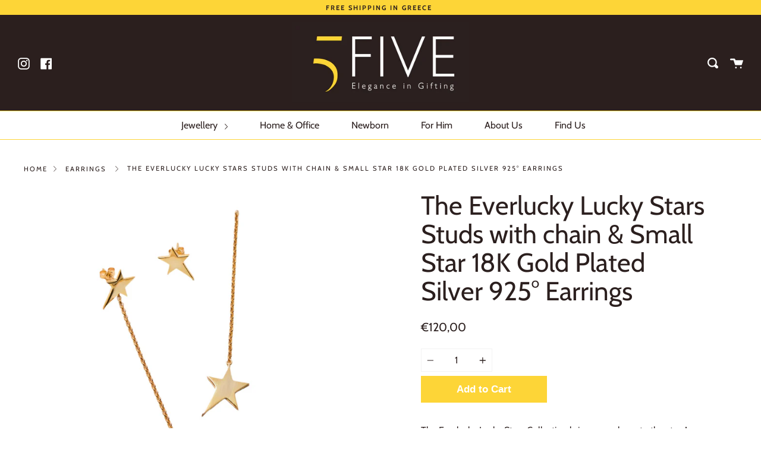

--- FILE ---
content_type: text/html; charset=utf-8
request_url: https://www.5five.gr/products/the-essential-festive-star-studs-with-chain-small-star-18k-gold-plated-silver-925-earring
body_size: 17604
content:
<!doctype html>
<html class="no-js no-touch supports-no-cookies" lang="en">
<head>
<!-- Google tag (gtag.js) -->
<script async src="https://www.googletagmanager.com/gtag/js?id=G-G90ZWF9TR3"></script>
<script>
  window.dataLayer = window.dataLayer || [];
  function gtag(){dataLayer.push(arguments);}
  gtag('js', new Date());

  gtag('config', 'G-G90ZWF9TR3');
</script>
  <meta name="google-site-verification" content="jQjuZjDG1Wtm_UWKYZzNNxLU3M9uAdPKcGrQG9wJk1I" />
  <meta charset="UTF-8">
  <meta http-equiv="X-UA-Compatible" content="IE=edge,chrome=1">
  <meta name="viewport" content="width=device-width, initial-scale=1.0">
  <meta name="theme-color" content="#2b1f1e">
  <link rel="canonical" href="https://www.5five.gr/products/the-essential-festive-star-studs-with-chain-small-star-18k-gold-plated-silver-925-earring">

  
    <link rel="shortcut icon" href="//www.5five.gr/cdn/shop/files/FAVICON_f1932691-aa5e-4d18-875d-327066e0800e_32x32.png?v=1615319837" type="image/png" />
  

  
  <title>
    The Everlucky Lucky Stars Studs with chain &amp; Small Star 18K Gold Plate
    
    
    
      &ndash; 5FIVE
    
  </title>

  
    <meta name="description" content="The Everlucky Lucky Stars Collection brings you closer to the stars!    The impressive star design is characterized by clean, elegant lines and will bring you a timeless sense of charm &amp;amp; charisma Product Code: JWESM22Y003 18K yellow gold plated silver 925° Drop length: 6cm Removable mini studs">
  

  <!-- /snippets/social-meta.liquid --><meta property="og:site_name" content="5FIVE">
<meta property="og:url" content="https://www.5five.gr/products/the-essential-festive-star-studs-with-chain-small-star-18k-gold-plated-silver-925-earring">
<meta property="og:title" content="The Everlucky Lucky Stars Studs with chain & Small Star 18K Gold Plated Silver 925° Earrings">
<meta property="og:type" content="product">
<meta property="og:description" content="The Everlucky Lucky Stars Collection brings you closer to the stars!    The impressive star design is characterized by clean, elegant lines and will bring you a timeless sense of charm &amp;amp; charisma Product Code: JWESM22Y003 18K yellow gold plated silver 925° Drop length: 6cm Removable mini studs"><meta property="og:price:amount" content="120,00">
  <meta property="og:price:currency" content="EUR">
      <meta property="og:image" content="http://www.5five.gr/cdn/shop/files/5five0066.jpg?v=1733826709">
      <meta property="og:image:secure_url" content="https://www.5five.gr/cdn/shop/files/5five0066.jpg?v=1733826709">
      <meta property="og:image:height" content="1920">
      <meta property="og:image:width" content="1920">
      <meta property="og:image" content="http://www.5five.gr/cdn/shop/files/5five0045.jpg?v=1734526669">
      <meta property="og:image:secure_url" content="https://www.5five.gr/cdn/shop/files/5five0045.jpg?v=1734526669">
      <meta property="og:image:height" content="1920">
      <meta property="og:image:width" content="1920">


<meta name="twitter:site" content="@">
<meta name="twitter:card" content="summary_large_image">
<meta name="twitter:title" content="The Everlucky Lucky Stars Studs with chain & Small Star 18K Gold Plated Silver 925° Earrings">
<meta name="twitter:description" content="The Everlucky Lucky Stars Collection brings you closer to the stars!    The impressive star design is characterized by clean, elegant lines and will bring you a timeless sense of charm &amp;amp; charisma Product Code: JWESM22Y003 18K yellow gold plated silver 925° Drop length: 6cm Removable mini studs">


  <link href="//www.5five.gr/cdn/shop/t/5/assets/theme.scss.css?v=48299014476599533151764516292" rel="stylesheet" type="text/css" media="all" />

  <script>
    document.documentElement.className = document.documentElement.className.replace('no-js', 'js');

    window.theme = {
      routes: {
        assets: "//www.5five.gr/cdn/shop/t/5/assets/",
        root: '/',
        cart_add_url: '/cart/add',
        product_recommendations_url: '/recommendations/products',
        search_url: '/search'
      },
      strings: {
        addToCart: "Add to Cart",
        soldOut: "Coming Soon",
        preOrder: "Pre-order",
        unavailable: "Unavailable",
        unitPrice: "Unit price",
        unitPriceSeparator: "per"
      },
      moneyFormat: "€{{amount_with_comma_separator}}",
      info: {
        name: 'broadcast'
      },
      version: '1.7.2'
    };
  </script>

  

  <script src="//www.5five.gr/cdn/shop/t/5/assets/theme.js?v=174006254672608874601606495491" defer="defer"></script>

  <script>window.performance && window.performance.mark && window.performance.mark('shopify.content_for_header.start');</script><meta name="google-site-verification" content="jQjuZjDG1Wtm_UWKYZzNNxLU3M9uAdPKcGrQG9wJk1I">
<meta name="facebook-domain-verification" content="vmdyjtf9qrx2hctdd3y6rqrr7drihb">
<meta name="facebook-domain-verification" content="f9n9te1djrdn77todwlikqk5i5fqli">
<meta id="shopify-digital-wallet" name="shopify-digital-wallet" content="/13416857671/digital_wallets/dialog">
<link rel="alternate" hreflang="x-default" href="https://www.5five.gr/products/the-essential-festive-star-studs-with-chain-small-star-18k-gold-plated-silver-925-earring">
<link rel="alternate" hreflang="en" href="https://www.5five.gr/products/the-essential-festive-star-studs-with-chain-small-star-18k-gold-plated-silver-925-earring">
<link rel="alternate" hreflang="el" href="https://www.5five.gr/el/products/the-essential-festive-star-studs-with-chain-small-star-18k-gold-plated-silver-925-earring">
<link rel="alternate" type="application/json+oembed" href="https://www.5five.gr/products/the-essential-festive-star-studs-with-chain-small-star-18k-gold-plated-silver-925-earring.oembed">
<script async="async" src="/checkouts/internal/preloads.js?locale=en-GR"></script>
<script id="shopify-features" type="application/json">{"accessToken":"928efee21e325c7651fadd08df2ffd98","betas":["rich-media-storefront-analytics"],"domain":"www.5five.gr","predictiveSearch":true,"shopId":13416857671,"locale":"en"}</script>
<script>var Shopify = Shopify || {};
Shopify.shop = "5fivegr.myshopify.com";
Shopify.locale = "en";
Shopify.currency = {"active":"EUR","rate":"1.0"};
Shopify.country = "GR";
Shopify.theme = {"name":"Broadcast - 5FIVE Dec 2020","id":115884228759,"schema_name":"Broadcast","schema_version":"1.7.2","theme_store_id":868,"role":"main"};
Shopify.theme.handle = "null";
Shopify.theme.style = {"id":null,"handle":null};
Shopify.cdnHost = "www.5five.gr/cdn";
Shopify.routes = Shopify.routes || {};
Shopify.routes.root = "/";</script>
<script type="module">!function(o){(o.Shopify=o.Shopify||{}).modules=!0}(window);</script>
<script>!function(o){function n(){var o=[];function n(){o.push(Array.prototype.slice.apply(arguments))}return n.q=o,n}var t=o.Shopify=o.Shopify||{};t.loadFeatures=n(),t.autoloadFeatures=n()}(window);</script>
<script id="shop-js-analytics" type="application/json">{"pageType":"product"}</script>
<script defer="defer" async type="module" src="//www.5five.gr/cdn/shopifycloud/shop-js/modules/v2/client.init-shop-cart-sync_BdyHc3Nr.en.esm.js"></script>
<script defer="defer" async type="module" src="//www.5five.gr/cdn/shopifycloud/shop-js/modules/v2/chunk.common_Daul8nwZ.esm.js"></script>
<script type="module">
  await import("//www.5five.gr/cdn/shopifycloud/shop-js/modules/v2/client.init-shop-cart-sync_BdyHc3Nr.en.esm.js");
await import("//www.5five.gr/cdn/shopifycloud/shop-js/modules/v2/chunk.common_Daul8nwZ.esm.js");

  window.Shopify.SignInWithShop?.initShopCartSync?.({"fedCMEnabled":true,"windoidEnabled":true});

</script>
<script>(function() {
  var isLoaded = false;
  function asyncLoad() {
    if (isLoaded) return;
    isLoaded = true;
    var urls = ["https:\/\/easygdpr.b-cdn.net\/v\/1553540745\/gdpr.min.js?shop=5fivegr.myshopify.com","https:\/\/chimpstatic.com\/mcjs-connected\/js\/users\/16fd9c92416b89df4a0cf9d7c\/80fc04332df3b0cd148fa34bf.js?shop=5fivegr.myshopify.com"];
    for (var i = 0; i < urls.length; i++) {
      var s = document.createElement('script');
      s.type = 'text/javascript';
      s.async = true;
      s.src = urls[i];
      var x = document.getElementsByTagName('script')[0];
      x.parentNode.insertBefore(s, x);
    }
  };
  if(window.attachEvent) {
    window.attachEvent('onload', asyncLoad);
  } else {
    window.addEventListener('load', asyncLoad, false);
  }
})();</script>
<script id="__st">var __st={"a":13416857671,"offset":7200,"reqid":"ba3e8ca8-68c9-4a12-af21-48e420cb52d4-1768984684","pageurl":"www.5five.gr\/products\/the-essential-festive-star-studs-with-chain-small-star-18k-gold-plated-silver-925-earring","u":"cc745825e749","p":"product","rtyp":"product","rid":7213392724119};</script>
<script>window.ShopifyPaypalV4VisibilityTracking = true;</script>
<script id="captcha-bootstrap">!function(){'use strict';const t='contact',e='account',n='new_comment',o=[[t,t],['blogs',n],['comments',n],[t,'customer']],c=[[e,'customer_login'],[e,'guest_login'],[e,'recover_customer_password'],[e,'create_customer']],r=t=>t.map((([t,e])=>`form[action*='/${t}']:not([data-nocaptcha='true']) input[name='form_type'][value='${e}']`)).join(','),a=t=>()=>t?[...document.querySelectorAll(t)].map((t=>t.form)):[];function s(){const t=[...o],e=r(t);return a(e)}const i='password',u='form_key',d=['recaptcha-v3-token','g-recaptcha-response','h-captcha-response',i],f=()=>{try{return window.sessionStorage}catch{return}},m='__shopify_v',_=t=>t.elements[u];function p(t,e,n=!1){try{const o=window.sessionStorage,c=JSON.parse(o.getItem(e)),{data:r}=function(t){const{data:e,action:n}=t;return t[m]||n?{data:e,action:n}:{data:t,action:n}}(c);for(const[e,n]of Object.entries(r))t.elements[e]&&(t.elements[e].value=n);n&&o.removeItem(e)}catch(o){console.error('form repopulation failed',{error:o})}}const l='form_type',E='cptcha';function T(t){t.dataset[E]=!0}const w=window,h=w.document,L='Shopify',v='ce_forms',y='captcha';let A=!1;((t,e)=>{const n=(g='f06e6c50-85a8-45c8-87d0-21a2b65856fe',I='https://cdn.shopify.com/shopifycloud/storefront-forms-hcaptcha/ce_storefront_forms_captcha_hcaptcha.v1.5.2.iife.js',D={infoText:'Protected by hCaptcha',privacyText:'Privacy',termsText:'Terms'},(t,e,n)=>{const o=w[L][v],c=o.bindForm;if(c)return c(t,g,e,D).then(n);var r;o.q.push([[t,g,e,D],n]),r=I,A||(h.body.append(Object.assign(h.createElement('script'),{id:'captcha-provider',async:!0,src:r})),A=!0)});var g,I,D;w[L]=w[L]||{},w[L][v]=w[L][v]||{},w[L][v].q=[],w[L][y]=w[L][y]||{},w[L][y].protect=function(t,e){n(t,void 0,e),T(t)},Object.freeze(w[L][y]),function(t,e,n,w,h,L){const[v,y,A,g]=function(t,e,n){const i=e?o:[],u=t?c:[],d=[...i,...u],f=r(d),m=r(i),_=r(d.filter((([t,e])=>n.includes(e))));return[a(f),a(m),a(_),s()]}(w,h,L),I=t=>{const e=t.target;return e instanceof HTMLFormElement?e:e&&e.form},D=t=>v().includes(t);t.addEventListener('submit',(t=>{const e=I(t);if(!e)return;const n=D(e)&&!e.dataset.hcaptchaBound&&!e.dataset.recaptchaBound,o=_(e),c=g().includes(e)&&(!o||!o.value);(n||c)&&t.preventDefault(),c&&!n&&(function(t){try{if(!f())return;!function(t){const e=f();if(!e)return;const n=_(t);if(!n)return;const o=n.value;o&&e.removeItem(o)}(t);const e=Array.from(Array(32),(()=>Math.random().toString(36)[2])).join('');!function(t,e){_(t)||t.append(Object.assign(document.createElement('input'),{type:'hidden',name:u})),t.elements[u].value=e}(t,e),function(t,e){const n=f();if(!n)return;const o=[...t.querySelectorAll(`input[type='${i}']`)].map((({name:t})=>t)),c=[...d,...o],r={};for(const[a,s]of new FormData(t).entries())c.includes(a)||(r[a]=s);n.setItem(e,JSON.stringify({[m]:1,action:t.action,data:r}))}(t,e)}catch(e){console.error('failed to persist form',e)}}(e),e.submit())}));const S=(t,e)=>{t&&!t.dataset[E]&&(n(t,e.some((e=>e===t))),T(t))};for(const o of['focusin','change'])t.addEventListener(o,(t=>{const e=I(t);D(e)&&S(e,y())}));const B=e.get('form_key'),M=e.get(l),P=B&&M;t.addEventListener('DOMContentLoaded',(()=>{const t=y();if(P)for(const e of t)e.elements[l].value===M&&p(e,B);[...new Set([...A(),...v().filter((t=>'true'===t.dataset.shopifyCaptcha))])].forEach((e=>S(e,t)))}))}(h,new URLSearchParams(w.location.search),n,t,e,['guest_login'])})(!0,!0)}();</script>
<script integrity="sha256-4kQ18oKyAcykRKYeNunJcIwy7WH5gtpwJnB7kiuLZ1E=" data-source-attribution="shopify.loadfeatures" defer="defer" src="//www.5five.gr/cdn/shopifycloud/storefront/assets/storefront/load_feature-a0a9edcb.js" crossorigin="anonymous"></script>
<script data-source-attribution="shopify.dynamic_checkout.dynamic.init">var Shopify=Shopify||{};Shopify.PaymentButton=Shopify.PaymentButton||{isStorefrontPortableWallets:!0,init:function(){window.Shopify.PaymentButton.init=function(){};var t=document.createElement("script");t.src="https://www.5five.gr/cdn/shopifycloud/portable-wallets/latest/portable-wallets.en.js",t.type="module",document.head.appendChild(t)}};
</script>
<script data-source-attribution="shopify.dynamic_checkout.buyer_consent">
  function portableWalletsHideBuyerConsent(e){var t=document.getElementById("shopify-buyer-consent"),n=document.getElementById("shopify-subscription-policy-button");t&&n&&(t.classList.add("hidden"),t.setAttribute("aria-hidden","true"),n.removeEventListener("click",e))}function portableWalletsShowBuyerConsent(e){var t=document.getElementById("shopify-buyer-consent"),n=document.getElementById("shopify-subscription-policy-button");t&&n&&(t.classList.remove("hidden"),t.removeAttribute("aria-hidden"),n.addEventListener("click",e))}window.Shopify?.PaymentButton&&(window.Shopify.PaymentButton.hideBuyerConsent=portableWalletsHideBuyerConsent,window.Shopify.PaymentButton.showBuyerConsent=portableWalletsShowBuyerConsent);
</script>
<script data-source-attribution="shopify.dynamic_checkout.cart.bootstrap">document.addEventListener("DOMContentLoaded",(function(){function t(){return document.querySelector("shopify-accelerated-checkout-cart, shopify-accelerated-checkout")}if(t())Shopify.PaymentButton.init();else{new MutationObserver((function(e,n){t()&&(Shopify.PaymentButton.init(),n.disconnect())})).observe(document.body,{childList:!0,subtree:!0})}}));
</script>

<script>window.performance && window.performance.mark && window.performance.mark('shopify.content_for_header.end');</script>

  

  

  

  

  
    <script type="text/javascript">
      try {
        window.EasyGdprSettings = "{\"cookie_banner\":true,\"cookie_banner_cookiename\":\"\",\"cookie_banner_settings\":{\"size\":\"large\",\"dismiss_button_text\":\"I accept\",\"multilang\":{\"GR\":{\"dismiss_button_text\":\"Αποδέχομαι\",\"message\":\"Η 5FIVE χρησιμοποιεί cookies για να βελτιώσει την εμπειρία του χρήστη.\"},\"GB\":{\"message\":\"5FIVE uses cookies to ensure you get the best experience on our website.\",\"dismiss_button_text\":\"I accept\"}},\"banner_text_color\":{\"opacity\":1,\"hexcode\":\"#ffffff\"},\"button_text_color\":{\"opacity\":1,\"hexcode\":\"#2c1f1f\"},\"show_cookie_icon\":false,\"langmodes\":{\"message\":\"#multilang\",\"policy_link_text\":\"#auto\",\"dismiss_button_text\":\"#multilang\"},\"language_detection\":\"country\",\"font_family\":\"#auto\",\"pp_url\":\"https:\/\/www.5five.gr\/pages\/cookies\",\"button_color\":{\"hexcode\":\"#fdd637\",\"opacity\":1},\"position\":\"bottom\",\"restrict_eu\":true,\"banner_color\":{\"opacity\":1,\"hexcode\":\"#2c1f1f\"}},\"current_theme\":\"other\",\"custom_button_position\":\"\",\"eg_display\":[\"login\",\"account\"],\"enabled\":true,\"texts\":{}}";
      } catch (error) {}
    </script>
  



<link href="https://monorail-edge.shopifysvc.com" rel="dns-prefetch">
<script>(function(){if ("sendBeacon" in navigator && "performance" in window) {try {var session_token_from_headers = performance.getEntriesByType('navigation')[0].serverTiming.find(x => x.name == '_s').description;} catch {var session_token_from_headers = undefined;}var session_cookie_matches = document.cookie.match(/_shopify_s=([^;]*)/);var session_token_from_cookie = session_cookie_matches && session_cookie_matches.length === 2 ? session_cookie_matches[1] : "";var session_token = session_token_from_headers || session_token_from_cookie || "";function handle_abandonment_event(e) {var entries = performance.getEntries().filter(function(entry) {return /monorail-edge.shopifysvc.com/.test(entry.name);});if (!window.abandonment_tracked && entries.length === 0) {window.abandonment_tracked = true;var currentMs = Date.now();var navigation_start = performance.timing.navigationStart;var payload = {shop_id: 13416857671,url: window.location.href,navigation_start,duration: currentMs - navigation_start,session_token,page_type: "product"};window.navigator.sendBeacon("https://monorail-edge.shopifysvc.com/v1/produce", JSON.stringify({schema_id: "online_store_buyer_site_abandonment/1.1",payload: payload,metadata: {event_created_at_ms: currentMs,event_sent_at_ms: currentMs}}));}}window.addEventListener('pagehide', handle_abandonment_event);}}());</script>
<script id="web-pixels-manager-setup">(function e(e,d,r,n,o){if(void 0===o&&(o={}),!Boolean(null===(a=null===(i=window.Shopify)||void 0===i?void 0:i.analytics)||void 0===a?void 0:a.replayQueue)){var i,a;window.Shopify=window.Shopify||{};var t=window.Shopify;t.analytics=t.analytics||{};var s=t.analytics;s.replayQueue=[],s.publish=function(e,d,r){return s.replayQueue.push([e,d,r]),!0};try{self.performance.mark("wpm:start")}catch(e){}var l=function(){var e={modern:/Edge?\/(1{2}[4-9]|1[2-9]\d|[2-9]\d{2}|\d{4,})\.\d+(\.\d+|)|Firefox\/(1{2}[4-9]|1[2-9]\d|[2-9]\d{2}|\d{4,})\.\d+(\.\d+|)|Chrom(ium|e)\/(9{2}|\d{3,})\.\d+(\.\d+|)|(Maci|X1{2}).+ Version\/(15\.\d+|(1[6-9]|[2-9]\d|\d{3,})\.\d+)([,.]\d+|)( \(\w+\)|)( Mobile\/\w+|) Safari\/|Chrome.+OPR\/(9{2}|\d{3,})\.\d+\.\d+|(CPU[ +]OS|iPhone[ +]OS|CPU[ +]iPhone|CPU IPhone OS|CPU iPad OS)[ +]+(15[._]\d+|(1[6-9]|[2-9]\d|\d{3,})[._]\d+)([._]\d+|)|Android:?[ /-](13[3-9]|1[4-9]\d|[2-9]\d{2}|\d{4,})(\.\d+|)(\.\d+|)|Android.+Firefox\/(13[5-9]|1[4-9]\d|[2-9]\d{2}|\d{4,})\.\d+(\.\d+|)|Android.+Chrom(ium|e)\/(13[3-9]|1[4-9]\d|[2-9]\d{2}|\d{4,})\.\d+(\.\d+|)|SamsungBrowser\/([2-9]\d|\d{3,})\.\d+/,legacy:/Edge?\/(1[6-9]|[2-9]\d|\d{3,})\.\d+(\.\d+|)|Firefox\/(5[4-9]|[6-9]\d|\d{3,})\.\d+(\.\d+|)|Chrom(ium|e)\/(5[1-9]|[6-9]\d|\d{3,})\.\d+(\.\d+|)([\d.]+$|.*Safari\/(?![\d.]+ Edge\/[\d.]+$))|(Maci|X1{2}).+ Version\/(10\.\d+|(1[1-9]|[2-9]\d|\d{3,})\.\d+)([,.]\d+|)( \(\w+\)|)( Mobile\/\w+|) Safari\/|Chrome.+OPR\/(3[89]|[4-9]\d|\d{3,})\.\d+\.\d+|(CPU[ +]OS|iPhone[ +]OS|CPU[ +]iPhone|CPU IPhone OS|CPU iPad OS)[ +]+(10[._]\d+|(1[1-9]|[2-9]\d|\d{3,})[._]\d+)([._]\d+|)|Android:?[ /-](13[3-9]|1[4-9]\d|[2-9]\d{2}|\d{4,})(\.\d+|)(\.\d+|)|Mobile Safari.+OPR\/([89]\d|\d{3,})\.\d+\.\d+|Android.+Firefox\/(13[5-9]|1[4-9]\d|[2-9]\d{2}|\d{4,})\.\d+(\.\d+|)|Android.+Chrom(ium|e)\/(13[3-9]|1[4-9]\d|[2-9]\d{2}|\d{4,})\.\d+(\.\d+|)|Android.+(UC? ?Browser|UCWEB|U3)[ /]?(15\.([5-9]|\d{2,})|(1[6-9]|[2-9]\d|\d{3,})\.\d+)\.\d+|SamsungBrowser\/(5\.\d+|([6-9]|\d{2,})\.\d+)|Android.+MQ{2}Browser\/(14(\.(9|\d{2,})|)|(1[5-9]|[2-9]\d|\d{3,})(\.\d+|))(\.\d+|)|K[Aa][Ii]OS\/(3\.\d+|([4-9]|\d{2,})\.\d+)(\.\d+|)/},d=e.modern,r=e.legacy,n=navigator.userAgent;return n.match(d)?"modern":n.match(r)?"legacy":"unknown"}(),u="modern"===l?"modern":"legacy",c=(null!=n?n:{modern:"",legacy:""})[u],f=function(e){return[e.baseUrl,"/wpm","/b",e.hashVersion,"modern"===e.buildTarget?"m":"l",".js"].join("")}({baseUrl:d,hashVersion:r,buildTarget:u}),m=function(e){var d=e.version,r=e.bundleTarget,n=e.surface,o=e.pageUrl,i=e.monorailEndpoint;return{emit:function(e){var a=e.status,t=e.errorMsg,s=(new Date).getTime(),l=JSON.stringify({metadata:{event_sent_at_ms:s},events:[{schema_id:"web_pixels_manager_load/3.1",payload:{version:d,bundle_target:r,page_url:o,status:a,surface:n,error_msg:t},metadata:{event_created_at_ms:s}}]});if(!i)return console&&console.warn&&console.warn("[Web Pixels Manager] No Monorail endpoint provided, skipping logging."),!1;try{return self.navigator.sendBeacon.bind(self.navigator)(i,l)}catch(e){}var u=new XMLHttpRequest;try{return u.open("POST",i,!0),u.setRequestHeader("Content-Type","text/plain"),u.send(l),!0}catch(e){return console&&console.warn&&console.warn("[Web Pixels Manager] Got an unhandled error while logging to Monorail."),!1}}}}({version:r,bundleTarget:l,surface:e.surface,pageUrl:self.location.href,monorailEndpoint:e.monorailEndpoint});try{o.browserTarget=l,function(e){var d=e.src,r=e.async,n=void 0===r||r,o=e.onload,i=e.onerror,a=e.sri,t=e.scriptDataAttributes,s=void 0===t?{}:t,l=document.createElement("script"),u=document.querySelector("head"),c=document.querySelector("body");if(l.async=n,l.src=d,a&&(l.integrity=a,l.crossOrigin="anonymous"),s)for(var f in s)if(Object.prototype.hasOwnProperty.call(s,f))try{l.dataset[f]=s[f]}catch(e){}if(o&&l.addEventListener("load",o),i&&l.addEventListener("error",i),u)u.appendChild(l);else{if(!c)throw new Error("Did not find a head or body element to append the script");c.appendChild(l)}}({src:f,async:!0,onload:function(){if(!function(){var e,d;return Boolean(null===(d=null===(e=window.Shopify)||void 0===e?void 0:e.analytics)||void 0===d?void 0:d.initialized)}()){var d=window.webPixelsManager.init(e)||void 0;if(d){var r=window.Shopify.analytics;r.replayQueue.forEach((function(e){var r=e[0],n=e[1],o=e[2];d.publishCustomEvent(r,n,o)})),r.replayQueue=[],r.publish=d.publishCustomEvent,r.visitor=d.visitor,r.initialized=!0}}},onerror:function(){return m.emit({status:"failed",errorMsg:"".concat(f," has failed to load")})},sri:function(e){var d=/^sha384-[A-Za-z0-9+/=]+$/;return"string"==typeof e&&d.test(e)}(c)?c:"",scriptDataAttributes:o}),m.emit({status:"loading"})}catch(e){m.emit({status:"failed",errorMsg:(null==e?void 0:e.message)||"Unknown error"})}}})({shopId: 13416857671,storefrontBaseUrl: "https://www.5five.gr",extensionsBaseUrl: "https://extensions.shopifycdn.com/cdn/shopifycloud/web-pixels-manager",monorailEndpoint: "https://monorail-edge.shopifysvc.com/unstable/produce_batch",surface: "storefront-renderer",enabledBetaFlags: ["2dca8a86"],webPixelsConfigList: [{"id":"940048727","configuration":"{\"config\":\"{\\\"pixel_id\\\":\\\"G-G90ZWF9TR3\\\",\\\"target_country\\\":\\\"GR\\\",\\\"gtag_events\\\":[{\\\"type\\\":\\\"begin_checkout\\\",\\\"action_label\\\":\\\"G-G90ZWF9TR3\\\"},{\\\"type\\\":\\\"search\\\",\\\"action_label\\\":\\\"G-G90ZWF9TR3\\\"},{\\\"type\\\":\\\"view_item\\\",\\\"action_label\\\":[\\\"G-G90ZWF9TR3\\\",\\\"MC-E49MFQLVNH\\\"]},{\\\"type\\\":\\\"purchase\\\",\\\"action_label\\\":[\\\"G-G90ZWF9TR3\\\",\\\"MC-E49MFQLVNH\\\"]},{\\\"type\\\":\\\"page_view\\\",\\\"action_label\\\":[\\\"G-G90ZWF9TR3\\\",\\\"MC-E49MFQLVNH\\\"]},{\\\"type\\\":\\\"add_payment_info\\\",\\\"action_label\\\":\\\"G-G90ZWF9TR3\\\"},{\\\"type\\\":\\\"add_to_cart\\\",\\\"action_label\\\":\\\"G-G90ZWF9TR3\\\"}],\\\"enable_monitoring_mode\\\":false}\"}","eventPayloadVersion":"v1","runtimeContext":"OPEN","scriptVersion":"b2a88bafab3e21179ed38636efcd8a93","type":"APP","apiClientId":1780363,"privacyPurposes":[],"dataSharingAdjustments":{"protectedCustomerApprovalScopes":["read_customer_address","read_customer_email","read_customer_name","read_customer_personal_data","read_customer_phone"]}},{"id":"280002903","configuration":"{\"pixel_id\":\"343144486932998\",\"pixel_type\":\"facebook_pixel\",\"metaapp_system_user_token\":\"-\"}","eventPayloadVersion":"v1","runtimeContext":"OPEN","scriptVersion":"ca16bc87fe92b6042fbaa3acc2fbdaa6","type":"APP","apiClientId":2329312,"privacyPurposes":["ANALYTICS","MARKETING","SALE_OF_DATA"],"dataSharingAdjustments":{"protectedCustomerApprovalScopes":["read_customer_address","read_customer_email","read_customer_name","read_customer_personal_data","read_customer_phone"]}},{"id":"171049303","eventPayloadVersion":"v1","runtimeContext":"LAX","scriptVersion":"1","type":"CUSTOM","privacyPurposes":["ANALYTICS"],"name":"Google Analytics tag (migrated)"},{"id":"shopify-app-pixel","configuration":"{}","eventPayloadVersion":"v1","runtimeContext":"STRICT","scriptVersion":"0450","apiClientId":"shopify-pixel","type":"APP","privacyPurposes":["ANALYTICS","MARKETING"]},{"id":"shopify-custom-pixel","eventPayloadVersion":"v1","runtimeContext":"LAX","scriptVersion":"0450","apiClientId":"shopify-pixel","type":"CUSTOM","privacyPurposes":["ANALYTICS","MARKETING"]}],isMerchantRequest: false,initData: {"shop":{"name":"5FIVE","paymentSettings":{"currencyCode":"EUR"},"myshopifyDomain":"5fivegr.myshopify.com","countryCode":"GR","storefrontUrl":"https:\/\/www.5five.gr"},"customer":null,"cart":null,"checkout":null,"productVariants":[{"price":{"amount":120.0,"currencyCode":"EUR"},"product":{"title":"The Everlucky Lucky Stars Studs with chain \u0026 Small Star 18K Gold Plated Silver 925° Earrings","vendor":"5FIVE","id":"7213392724119","untranslatedTitle":"The Everlucky Lucky Stars Studs with chain \u0026 Small Star 18K Gold Plated Silver 925° Earrings","url":"\/products\/the-essential-festive-star-studs-with-chain-small-star-18k-gold-plated-silver-925-earring","type":"EARRINGS"},"id":"41179287126167","image":{"src":"\/\/www.5five.gr\/cdn\/shop\/files\/5five0066.jpg?v=1733826709"},"sku":"JWESM22Y003","title":"Default Title","untranslatedTitle":"Default Title"}],"purchasingCompany":null},},"https://www.5five.gr/cdn","fcfee988w5aeb613cpc8e4bc33m6693e112",{"modern":"","legacy":""},{"shopId":"13416857671","storefrontBaseUrl":"https:\/\/www.5five.gr","extensionBaseUrl":"https:\/\/extensions.shopifycdn.com\/cdn\/shopifycloud\/web-pixels-manager","surface":"storefront-renderer","enabledBetaFlags":"[\"2dca8a86\"]","isMerchantRequest":"false","hashVersion":"fcfee988w5aeb613cpc8e4bc33m6693e112","publish":"custom","events":"[[\"page_viewed\",{}],[\"product_viewed\",{\"productVariant\":{\"price\":{\"amount\":120.0,\"currencyCode\":\"EUR\"},\"product\":{\"title\":\"The Everlucky Lucky Stars Studs with chain \u0026 Small Star 18K Gold Plated Silver 925° Earrings\",\"vendor\":\"5FIVE\",\"id\":\"7213392724119\",\"untranslatedTitle\":\"The Everlucky Lucky Stars Studs with chain \u0026 Small Star 18K Gold Plated Silver 925° Earrings\",\"url\":\"\/products\/the-essential-festive-star-studs-with-chain-small-star-18k-gold-plated-silver-925-earring\",\"type\":\"EARRINGS\"},\"id\":\"41179287126167\",\"image\":{\"src\":\"\/\/www.5five.gr\/cdn\/shop\/files\/5five0066.jpg?v=1733826709\"},\"sku\":\"JWESM22Y003\",\"title\":\"Default Title\",\"untranslatedTitle\":\"Default Title\"}}]]"});</script><script>
  window.ShopifyAnalytics = window.ShopifyAnalytics || {};
  window.ShopifyAnalytics.meta = window.ShopifyAnalytics.meta || {};
  window.ShopifyAnalytics.meta.currency = 'EUR';
  var meta = {"product":{"id":7213392724119,"gid":"gid:\/\/shopify\/Product\/7213392724119","vendor":"5FIVE","type":"EARRINGS","handle":"the-essential-festive-star-studs-with-chain-small-star-18k-gold-plated-silver-925-earring","variants":[{"id":41179287126167,"price":12000,"name":"The Everlucky Lucky Stars Studs with chain \u0026 Small Star 18K Gold Plated Silver 925° Earrings","public_title":null,"sku":"JWESM22Y003"}],"remote":false},"page":{"pageType":"product","resourceType":"product","resourceId":7213392724119,"requestId":"ba3e8ca8-68c9-4a12-af21-48e420cb52d4-1768984684"}};
  for (var attr in meta) {
    window.ShopifyAnalytics.meta[attr] = meta[attr];
  }
</script>
<script class="analytics">
  (function () {
    var customDocumentWrite = function(content) {
      var jquery = null;

      if (window.jQuery) {
        jquery = window.jQuery;
      } else if (window.Checkout && window.Checkout.$) {
        jquery = window.Checkout.$;
      }

      if (jquery) {
        jquery('body').append(content);
      }
    };

    var hasLoggedConversion = function(token) {
      if (token) {
        return document.cookie.indexOf('loggedConversion=' + token) !== -1;
      }
      return false;
    }

    var setCookieIfConversion = function(token) {
      if (token) {
        var twoMonthsFromNow = new Date(Date.now());
        twoMonthsFromNow.setMonth(twoMonthsFromNow.getMonth() + 2);

        document.cookie = 'loggedConversion=' + token + '; expires=' + twoMonthsFromNow;
      }
    }

    var trekkie = window.ShopifyAnalytics.lib = window.trekkie = window.trekkie || [];
    if (trekkie.integrations) {
      return;
    }
    trekkie.methods = [
      'identify',
      'page',
      'ready',
      'track',
      'trackForm',
      'trackLink'
    ];
    trekkie.factory = function(method) {
      return function() {
        var args = Array.prototype.slice.call(arguments);
        args.unshift(method);
        trekkie.push(args);
        return trekkie;
      };
    };
    for (var i = 0; i < trekkie.methods.length; i++) {
      var key = trekkie.methods[i];
      trekkie[key] = trekkie.factory(key);
    }
    trekkie.load = function(config) {
      trekkie.config = config || {};
      trekkie.config.initialDocumentCookie = document.cookie;
      var first = document.getElementsByTagName('script')[0];
      var script = document.createElement('script');
      script.type = 'text/javascript';
      script.onerror = function(e) {
        var scriptFallback = document.createElement('script');
        scriptFallback.type = 'text/javascript';
        scriptFallback.onerror = function(error) {
                var Monorail = {
      produce: function produce(monorailDomain, schemaId, payload) {
        var currentMs = new Date().getTime();
        var event = {
          schema_id: schemaId,
          payload: payload,
          metadata: {
            event_created_at_ms: currentMs,
            event_sent_at_ms: currentMs
          }
        };
        return Monorail.sendRequest("https://" + monorailDomain + "/v1/produce", JSON.stringify(event));
      },
      sendRequest: function sendRequest(endpointUrl, payload) {
        // Try the sendBeacon API
        if (window && window.navigator && typeof window.navigator.sendBeacon === 'function' && typeof window.Blob === 'function' && !Monorail.isIos12()) {
          var blobData = new window.Blob([payload], {
            type: 'text/plain'
          });

          if (window.navigator.sendBeacon(endpointUrl, blobData)) {
            return true;
          } // sendBeacon was not successful

        } // XHR beacon

        var xhr = new XMLHttpRequest();

        try {
          xhr.open('POST', endpointUrl);
          xhr.setRequestHeader('Content-Type', 'text/plain');
          xhr.send(payload);
        } catch (e) {
          console.log(e);
        }

        return false;
      },
      isIos12: function isIos12() {
        return window.navigator.userAgent.lastIndexOf('iPhone; CPU iPhone OS 12_') !== -1 || window.navigator.userAgent.lastIndexOf('iPad; CPU OS 12_') !== -1;
      }
    };
    Monorail.produce('monorail-edge.shopifysvc.com',
      'trekkie_storefront_load_errors/1.1',
      {shop_id: 13416857671,
      theme_id: 115884228759,
      app_name: "storefront",
      context_url: window.location.href,
      source_url: "//www.5five.gr/cdn/s/trekkie.storefront.cd680fe47e6c39ca5d5df5f0a32d569bc48c0f27.min.js"});

        };
        scriptFallback.async = true;
        scriptFallback.src = '//www.5five.gr/cdn/s/trekkie.storefront.cd680fe47e6c39ca5d5df5f0a32d569bc48c0f27.min.js';
        first.parentNode.insertBefore(scriptFallback, first);
      };
      script.async = true;
      script.src = '//www.5five.gr/cdn/s/trekkie.storefront.cd680fe47e6c39ca5d5df5f0a32d569bc48c0f27.min.js';
      first.parentNode.insertBefore(script, first);
    };
    trekkie.load(
      {"Trekkie":{"appName":"storefront","development":false,"defaultAttributes":{"shopId":13416857671,"isMerchantRequest":null,"themeId":115884228759,"themeCityHash":"1698860815921714009","contentLanguage":"en","currency":"EUR","eventMetadataId":"1b888b47-5a28-48d9-9e8b-183fda55c7f4"},"isServerSideCookieWritingEnabled":true,"monorailRegion":"shop_domain","enabledBetaFlags":["65f19447"]},"Session Attribution":{},"S2S":{"facebookCapiEnabled":true,"source":"trekkie-storefront-renderer","apiClientId":580111}}
    );

    var loaded = false;
    trekkie.ready(function() {
      if (loaded) return;
      loaded = true;

      window.ShopifyAnalytics.lib = window.trekkie;

      var originalDocumentWrite = document.write;
      document.write = customDocumentWrite;
      try { window.ShopifyAnalytics.merchantGoogleAnalytics.call(this); } catch(error) {};
      document.write = originalDocumentWrite;

      window.ShopifyAnalytics.lib.page(null,{"pageType":"product","resourceType":"product","resourceId":7213392724119,"requestId":"ba3e8ca8-68c9-4a12-af21-48e420cb52d4-1768984684","shopifyEmitted":true});

      var match = window.location.pathname.match(/checkouts\/(.+)\/(thank_you|post_purchase)/)
      var token = match? match[1]: undefined;
      if (!hasLoggedConversion(token)) {
        setCookieIfConversion(token);
        window.ShopifyAnalytics.lib.track("Viewed Product",{"currency":"EUR","variantId":41179287126167,"productId":7213392724119,"productGid":"gid:\/\/shopify\/Product\/7213392724119","name":"The Everlucky Lucky Stars Studs with chain \u0026 Small Star 18K Gold Plated Silver 925° Earrings","price":"120.00","sku":"JWESM22Y003","brand":"5FIVE","variant":null,"category":"EARRINGS","nonInteraction":true,"remote":false},undefined,undefined,{"shopifyEmitted":true});
      window.ShopifyAnalytics.lib.track("monorail:\/\/trekkie_storefront_viewed_product\/1.1",{"currency":"EUR","variantId":41179287126167,"productId":7213392724119,"productGid":"gid:\/\/shopify\/Product\/7213392724119","name":"The Everlucky Lucky Stars Studs with chain \u0026 Small Star 18K Gold Plated Silver 925° Earrings","price":"120.00","sku":"JWESM22Y003","brand":"5FIVE","variant":null,"category":"EARRINGS","nonInteraction":true,"remote":false,"referer":"https:\/\/www.5five.gr\/products\/the-essential-festive-star-studs-with-chain-small-star-18k-gold-plated-silver-925-earring"});
      }
    });


        var eventsListenerScript = document.createElement('script');
        eventsListenerScript.async = true;
        eventsListenerScript.src = "//www.5five.gr/cdn/shopifycloud/storefront/assets/shop_events_listener-3da45d37.js";
        document.getElementsByTagName('head')[0].appendChild(eventsListenerScript);

})();</script>
  <script>
  if (!window.ga || (window.ga && typeof window.ga !== 'function')) {
    window.ga = function ga() {
      (window.ga.q = window.ga.q || []).push(arguments);
      if (window.Shopify && window.Shopify.analytics && typeof window.Shopify.analytics.publish === 'function') {
        window.Shopify.analytics.publish("ga_stub_called", {}, {sendTo: "google_osp_migration"});
      }
      console.error("Shopify's Google Analytics stub called with:", Array.from(arguments), "\nSee https://help.shopify.com/manual/promoting-marketing/pixels/pixel-migration#google for more information.");
    };
    if (window.Shopify && window.Shopify.analytics && typeof window.Shopify.analytics.publish === 'function') {
      window.Shopify.analytics.publish("ga_stub_initialized", {}, {sendTo: "google_osp_migration"});
    }
  }
</script>
<script
  defer
  src="https://www.5five.gr/cdn/shopifycloud/perf-kit/shopify-perf-kit-3.0.4.min.js"
  data-application="storefront-renderer"
  data-shop-id="13416857671"
  data-render-region="gcp-us-east1"
  data-page-type="product"
  data-theme-instance-id="115884228759"
  data-theme-name="Broadcast"
  data-theme-version="1.7.2"
  data-monorail-region="shop_domain"
  data-resource-timing-sampling-rate="10"
  data-shs="true"
  data-shs-beacon="true"
  data-shs-export-with-fetch="true"
  data-shs-logs-sample-rate="1"
  data-shs-beacon-endpoint="https://www.5five.gr/api/collect"
></script>
</head>
<body id="the-everlucky-lucky-stars-studs-with-chain-amp-small-star-18k-gold-plate" class="template-product" data-promo="true" data-animations="true">

  <a class="in-page-link visually-hidden skip-link" href="#MainContent">Skip to content</a>

  <div class="container" data-site-container>
    <div id="shopify-section-header" class="shopify-section"><!-- /sections/header.liquid --><header class="site-header header--normal header__wrapper" id="header" data-section-id="header" data-section-type="header" data-overlay="false">
  
    <style>
      #logo a img { width: 300px; }
    </style>
  

  <!-- PROMO -->
  
      <style>
      .promo {
        background-color: #fdd537;
      }
      .promo strong, .promo span {
        color: #2b1f1e;
      }
    </style>
    <aside class="promo">
      

      
        <strong>free shipping in greece</strong>
      

      

      

      
    </aside>
  

  <div class="header__content">
    <div class="wrap"><!-- /partials/search.liquid -->

<div class="search">
  <form class="search__form" method="get" action="/search">
    <input type="text" name="q"
      value=""
      placeholder="Search our store"
      aria-label="Search our store"
      class="search-query"
      tabindex="-1">
    <input type="hidden" name="type" value="product">
    <a href="#" class="remove-search" tabindex="-1">
      <span class="visually-hidden">close</span>
    </a>
  </form>

  <div class="search__results">
    <div class="search__results-scroller">
      <div class="search__results-container">
        <div class="search-outer"></div>
        <div class="search__results-list product-grid product-grid--results"></div>
        <div class="loader loader--search">
          <div class="loader-indeterminate"></div>
        </div>
      </div>
    </div>
  </div>
</div><!-- SEARCH, CURRENCY, ACCOUNT, CART -->
      <div class="header-content">
        
          <nav class="header__social">
            <!-- /partials/social.liquid -->


	<ul class="clearfix social__links">
	<li><a href="https://www.instagram.com/5five.gr/" title="5FIVE on Instagram" rel="noopener" target="_blank"><svg aria-hidden="true" focusable="false" role="presentation" class="icon icon-instagram" viewBox="0 0 512 512"><path d="M256 49.5c67.3 0 75.2.3 101.8 1.5 24.6 1.1 37.9 5.2 46.8 8.7 11.8 4.6 20.2 10 29 18.8s14.3 17.2 18.8 29c3.4 8.9 7.6 22.2 8.7 46.8 1.2 26.6 1.5 34.5 1.5 101.8s-.3 75.2-1.5 101.8c-1.1 24.6-5.2 37.9-8.7 46.8-4.6 11.8-10 20.2-18.8 29s-17.2 14.3-29 18.8c-8.9 3.4-22.2 7.6-46.8 8.7-26.6 1.2-34.5 1.5-101.8 1.5s-75.2-.3-101.8-1.5c-24.6-1.1-37.9-5.2-46.8-8.7-11.8-4.6-20.2-10-29-18.8s-14.3-17.2-18.8-29c-3.4-8.9-7.6-22.2-8.7-46.8-1.2-26.6-1.5-34.5-1.5-101.8s.3-75.2 1.5-101.8c1.1-24.6 5.2-37.9 8.7-46.8 4.6-11.8 10-20.2 18.8-29s17.2-14.3 29-18.8c8.9-3.4 22.2-7.6 46.8-8.7 26.6-1.3 34.5-1.5 101.8-1.5m0-45.4c-68.4 0-77 .3-103.9 1.5C125.3 6.8 107 11.1 91 17.3c-16.6 6.4-30.6 15.1-44.6 29.1-14 14-22.6 28.1-29.1 44.6-6.2 16-10.5 34.3-11.7 61.2C4.4 179 4.1 187.6 4.1 256s.3 77 1.5 103.9c1.2 26.8 5.5 45.1 11.7 61.2 6.4 16.6 15.1 30.6 29.1 44.6 14 14 28.1 22.6 44.6 29.1 16 6.2 34.3 10.5 61.2 11.7 26.9 1.2 35.4 1.5 103.9 1.5s77-.3 103.9-1.5c26.8-1.2 45.1-5.5 61.2-11.7 16.6-6.4 30.6-15.1 44.6-29.1 14-14 22.6-28.1 29.1-44.6 6.2-16 10.5-34.3 11.7-61.2 1.2-26.9 1.5-35.4 1.5-103.9s-.3-77-1.5-103.9c-1.2-26.8-5.5-45.1-11.7-61.2-6.4-16.6-15.1-30.6-29.1-44.6-14-14-28.1-22.6-44.6-29.1-16-6.2-34.3-10.5-61.2-11.7-27-1.1-35.6-1.4-104-1.4z"/><path d="M256 126.6c-71.4 0-129.4 57.9-129.4 129.4s58 129.4 129.4 129.4 129.4-58 129.4-129.4-58-129.4-129.4-129.4zm0 213.4c-46.4 0-84-37.6-84-84s37.6-84 84-84 84 37.6 84 84-37.6 84-84 84z"/><circle cx="390.5" cy="121.5" r="30.2"/></svg><span class="visually-hidden">Instagram</span></a></li>
	
	<li><a href="https://www.facebook.com/5five.gr/" title="5FIVE on Facebook" rel="noopener" target="_blank"><svg aria-hidden="true" focusable="false" role="presentation" class="icon icon-facebook" viewBox="0 0 20 20"><path fill="#444" d="M18.05.811q.439 0 .744.305t.305.744v16.637q0 .439-.305.744t-.744.305h-4.732v-7.221h2.415l.342-2.854h-2.757v-1.83q0-.659.293-1t1.073-.342h1.488V3.762q-.976-.098-2.171-.098-1.634 0-2.635.964t-1 2.72V9.47H7.951v2.854h2.415v7.221H1.413q-.439 0-.744-.305t-.305-.744V1.859q0-.439.305-.744T1.413.81H18.05z"/></svg><span class="visually-hidden">Facebook</span></a></li>
	
	
	
	
	
	</ul>


          </nav>
        

        <!-- LOGO -->
        <h1 class="logo__wrapper" id="logo" data-aos="fade-down" data-aos-duration="1000" data-aos-delay="300">
          <a href="/">
            
<img class="lazyload logo logo--default"
                src="//www.5five.gr/cdn/shop/files/5FIVE_Elegance_in_Gifting_Finale_Logo_400x.png?v=1615319835"
                data-src="//www.5five.gr/cdn/shop/files/5FIVE_Elegance_in_Gifting_Finale_Logo_{width}x.png?v=1615319835"
                data-widths="[180, 360, 540, 720, 900, 1080, 1296]"
                data-aspectratio="2.1872427983539096"
                data-sizes="auto"
                data-parent-fit="contain"
                style="height: 137px"
                alt="5FIVE"/>

                <noscript>
                  <img class="no-js-image" src="//www.5five.gr/cdn/shop/files/5FIVE_Elegance_in_Gifting_Finale_Logo_400x.png?v=1615319835" alt="5FIVE"/>
                </noscript>
                
            
          </a>
        </h1>

        <div class="user-links">
          
          
            <a href="javascript:void(0)" id="SearchToggle" title="Search our store">
              <span class="search-toggle">
                <span class="visually-hidden">Search</span>
                <span class="oi" data-glyph="magnifying-glass"></span>
              </span>
            </a>
          
          <a href="/cart" class="header__cart__wrapper" id="CartButton" title="Shopping Cart">
            <span class="header__cart__icon__wrapper">
              <span class="visually-hidden">Cart</span>
              <span class="oi header__cart__icon" data-glyph="cart"></span>
              <span
                class="cart-count-js header__cart__count"
                
                  style="display: none;"
                >
                0
              </span>
            </span>
          </a>
        </div>

        <a href="javascript:void(0)" class="medium-up--hide toggle-menus">
          <div class="toggle-menus-lines">
            <span></span>
            <span></span>
            <span></span>
            <span></span>
            <span></span>
            <span></span>
          </div>
          <span class="visually-hidden">Menu</span>
        </a>
      </div>

    </div>

    <!-- MAIN NAV -->
    <section id="NavMenus" class="navigation__wrapper" role="navigation">

      <nav class="site-nav nav__links">
        <ul class="main-menu unstyled"><!-- /snippets/nav-item.liquid -->



<li class="parent ">
  <a href="/collections/jewellery" class="nav-link">
    Jewellery
    <span class="nav-carat-small" tabindex="0"><svg aria-hidden="true" focusable="false" role="presentation" class="icon icon-arrow-right" viewBox="0 0 20 38"><path d="M15.932 18.649L.466 2.543A1.35 1.35 0 010 1.505c0-.41.155-.77.466-1.081A1.412 1.412 0 011.504 0c.41 0 .756.141 1.038.424l16.992 17.165c.31.283.466.636.466 1.06 0 .423-.155.777-.466 1.06L2.542 36.872a1.412 1.412 0 01-1.038.424c-.41 0-.755-.141-1.038-.424A1.373 1.373 0 010 35.813c0-.423.155-.776.466-1.059L15.932 18.65z" fill="#726D75" fill-rule="evenodd"/></svg></span>
  </a>
  
    <a href="#" class="nav-carat" data-aria-toggle aria-haspopup="true" aria-controls="jewellery-1-desktop" aria-expanded="false">
      <span class="visually-hidden">+</span>
      <svg aria-hidden="true" focusable="false" role="presentation" class="icon icon-arrow-right" viewBox="0 0 20 38"><path d="M15.932 18.649L.466 2.543A1.35 1.35 0 010 1.505c0-.41.155-.77.466-1.081A1.412 1.412 0 011.504 0c.41 0 .756.141 1.038.424l16.992 17.165c.31.283.466.636.466 1.06 0 .423-.155.777-.466 1.06L2.542 36.872a1.412 1.412 0 01-1.038.424c-.41 0-.755-.141-1.038-.424A1.373 1.373 0 010 35.813c0-.423.155-.776.466-1.059L15.932 18.65z" fill="#726D75" fill-rule="evenodd"/></svg>
    </a>

    <div class="main-menu-dropdown  main-menu-dropdown--has-links" id="jewellery-1-desktop">
      <ul>
          
<!-- /snippets/nav-item.liquid -->



<li class="child ">
  <a href="/collections/necklaces" class="nav-link">
    Necklaces
    
  </a>
  
</li>

          
<!-- /snippets/nav-item.liquid -->



<li class="child ">
  <a href="/collections/bracelets" class="nav-link">
    Bracelets
    
  </a>
  
</li>

          
<!-- /snippets/nav-item.liquid -->



<li class="child ">
  <a href="/collections/earrings" class="nav-link">
    Earrings
    
  </a>
  
</li>

          
<!-- /snippets/nav-item.liquid -->



<li class="child ">
  <a href="/collections/rings" class="nav-link">
    Rings
    
  </a>
  
</li>

          
        
      </ul>
    </div>
  
</li>

<!-- /snippets/nav-item.liquid -->



<li class="child ">
  <a href="/collections/gifts-for-home-office" class="nav-link">
    Home &amp; Office
    
  </a>
  
</li>

<!-- /snippets/nav-item.liquid -->



<li class="child ">
  <a href="/collections/newborn" class="nav-link">
    Newborn
    
  </a>
  
</li>

<!-- /snippets/nav-item.liquid -->



<li class="child ">
  <a href="/collections/for-him-1" class="nav-link">
    For Him
    
  </a>
  
</li>

<!-- /snippets/nav-item.liquid -->



<li class="child ">
  <a href="/pages/about-us" class="nav-link">
    About Us
    
  </a>
  
</li>

<!-- /snippets/nav-item.liquid -->



<li class="child ">
  <a href="/pages/find-us" class="nav-link">
    Find Us
    
  </a>
  
</li>


        </ul>
      </nav>

      
        <div class="header__social--mobile medium-up--hide">
          <!-- /partials/social.liquid -->


	<ul class="clearfix social__links">
	<li><a href="https://www.instagram.com/5five.gr/" title="5FIVE on Instagram" rel="noopener" target="_blank"><svg aria-hidden="true" focusable="false" role="presentation" class="icon icon-instagram" viewBox="0 0 512 512"><path d="M256 49.5c67.3 0 75.2.3 101.8 1.5 24.6 1.1 37.9 5.2 46.8 8.7 11.8 4.6 20.2 10 29 18.8s14.3 17.2 18.8 29c3.4 8.9 7.6 22.2 8.7 46.8 1.2 26.6 1.5 34.5 1.5 101.8s-.3 75.2-1.5 101.8c-1.1 24.6-5.2 37.9-8.7 46.8-4.6 11.8-10 20.2-18.8 29s-17.2 14.3-29 18.8c-8.9 3.4-22.2 7.6-46.8 8.7-26.6 1.2-34.5 1.5-101.8 1.5s-75.2-.3-101.8-1.5c-24.6-1.1-37.9-5.2-46.8-8.7-11.8-4.6-20.2-10-29-18.8s-14.3-17.2-18.8-29c-3.4-8.9-7.6-22.2-8.7-46.8-1.2-26.6-1.5-34.5-1.5-101.8s.3-75.2 1.5-101.8c1.1-24.6 5.2-37.9 8.7-46.8 4.6-11.8 10-20.2 18.8-29s17.2-14.3 29-18.8c8.9-3.4 22.2-7.6 46.8-8.7 26.6-1.3 34.5-1.5 101.8-1.5m0-45.4c-68.4 0-77 .3-103.9 1.5C125.3 6.8 107 11.1 91 17.3c-16.6 6.4-30.6 15.1-44.6 29.1-14 14-22.6 28.1-29.1 44.6-6.2 16-10.5 34.3-11.7 61.2C4.4 179 4.1 187.6 4.1 256s.3 77 1.5 103.9c1.2 26.8 5.5 45.1 11.7 61.2 6.4 16.6 15.1 30.6 29.1 44.6 14 14 28.1 22.6 44.6 29.1 16 6.2 34.3 10.5 61.2 11.7 26.9 1.2 35.4 1.5 103.9 1.5s77-.3 103.9-1.5c26.8-1.2 45.1-5.5 61.2-11.7 16.6-6.4 30.6-15.1 44.6-29.1 14-14 22.6-28.1 29.1-44.6 6.2-16 10.5-34.3 11.7-61.2 1.2-26.9 1.5-35.4 1.5-103.9s-.3-77-1.5-103.9c-1.2-26.8-5.5-45.1-11.7-61.2-6.4-16.6-15.1-30.6-29.1-44.6-14-14-28.1-22.6-44.6-29.1-16-6.2-34.3-10.5-61.2-11.7-27-1.1-35.6-1.4-104-1.4z"/><path d="M256 126.6c-71.4 0-129.4 57.9-129.4 129.4s58 129.4 129.4 129.4 129.4-58 129.4-129.4-58-129.4-129.4-129.4zm0 213.4c-46.4 0-84-37.6-84-84s37.6-84 84-84 84 37.6 84 84-37.6 84-84 84z"/><circle cx="390.5" cy="121.5" r="30.2"/></svg><span class="visually-hidden">Instagram</span></a></li>
	
	<li><a href="https://www.facebook.com/5five.gr/" title="5FIVE on Facebook" rel="noopener" target="_blank"><svg aria-hidden="true" focusable="false" role="presentation" class="icon icon-facebook" viewBox="0 0 20 20"><path fill="#444" d="M18.05.811q.439 0 .744.305t.305.744v16.637q0 .439-.305.744t-.744.305h-4.732v-7.221h2.415l.342-2.854h-2.757v-1.83q0-.659.293-1t1.073-.342h1.488V3.762q-.976-.098-2.171-.098-1.634 0-2.635.964t-1 2.72V9.47H7.951v2.854h2.415v7.221H1.413q-.439 0-.744-.305t-.305-.744V1.859q0-.439.305-.744T1.413.81H18.05z"/></svg><span class="visually-hidden">Facebook</span></a></li>
	
	
	
	
	
	</ul>


        </div>
      

    </section>
  </div>
</header>

<div data-cart-popover-container class="cart-popover"></div>

<script type="application/ld+json">
{
  "@context": "http://schema.org",
  "@type": "Organization",
  "name": "5FIVE",
  
    
    "logo": "https:\/\/www.5five.gr\/cdn\/shop\/files\/5FIVE_Elegance_in_Gifting_Finale_Logo_1063x.png?v=1615319835",
  
  "sameAs": [
    "https:\/\/www.instagram.com\/5five.gr\/",
    "https:\/\/www.facebook.com\/5five.gr\/",
    "",
    "",
    "",
    "",
    ""
  ],
  "url": "https:\/\/www.5five.gr"
}
</script>




</div>

    <!-- CONTENT -->
    <main role="main" id="MainContent" class="main-content">

      <!-- /templates/product.liquid -->

<div id="shopify-section-product" class="shopify-section"><!-- /sections/product.liquid -->

<div id="template-product"
     data-section-id="product"
     data-section-type="product"
     data-product-handle="the-essential-festive-star-studs-with-chain-small-star-18k-gold-plated-silver-925-earring"
     data-enable-history-state="true"
     data-sticky-enabled="true"
     data-tall-layout="false"
     data-reviews="false"
     data-cart-bar="true"
     data-cart-bar-position="top"
     data-video-looping="false"><!-- /snippets/product.liquid -->



<div class="product__wrapper product__wrapper--thumbnails" data-product><nav class="breadcrumbs">
      <small>
        <a href="/">Home</a><span class="breadcrumbs__arrow"><svg aria-hidden="true" focusable="false" role="presentation" class="icon icon-arrow-right" viewBox="0 0 20 38"><path d="M15.932 18.649L.466 2.543A1.35 1.35 0 010 1.505c0-.41.155-.77.466-1.081A1.412 1.412 0 011.504 0c.41 0 .756.141 1.038.424l16.992 17.165c.31.283.466.636.466 1.06 0 .423-.155.777-.466 1.06L2.542 36.872a1.412 1.412 0 01-1.038.424c-.41 0-.755-.141-1.038-.424A1.373 1.373 0 010 35.813c0-.423.155-.776.466-1.059L15.932 18.65z" fill="#726D75" fill-rule="evenodd"/></svg></span>

        
          
          
            <a href="/collections/earrings" title="">Earrings</a>
            <span class="breadcrumbs__arrow"><svg aria-hidden="true" focusable="false" role="presentation" class="icon icon-arrow-right" viewBox="0 0 20 38"><path d="M15.932 18.649L.466 2.543A1.35 1.35 0 010 1.505c0-.41.155-.77.466-1.081A1.412 1.412 0 011.504 0c.41 0 .756.141 1.038.424l16.992 17.165c.31.283.466.636.466 1.06 0 .423-.155.777-.466 1.06L2.542 36.872a1.412 1.412 0 01-1.038.424c-.41 0-.755-.141-1.038-.424A1.373 1.373 0 010 35.813c0-.423.155-.776.466-1.059L15.932 18.65z" fill="#726D75" fill-rule="evenodd"/></svg></span>
          

          <span>The Everlucky Lucky Stars Studs with chain & Small Star 18K Gold Plated Silver 925° Earrings</span>
        

        
      </small>
    </nav><div class="grid product__page">
    <div class="grid__item medium-up--one-half">
      <div class="product__slides product-single__photos" data-product-slideshow data-product-single-media-group>
        
          <!-- /snippets/media.liquid -->



<div class="product__photo"
      data-product-single-media-wrapper
      data-media-id="-52094135927127"
      data-type="image"
      data-thumb="//www.5five.gr/cdn/shop/files/5five0066_200x200_crop_center.jpg?v=1733826709"
      tabindex="0">
      <div >
        <div  data-zoom-wrapper class="lazy-image" style="padding-top:100.0%; background-image:  url('//www.5five.gr/cdn/shop/files/5five0066_1x1.jpg?v=1733826709');">
          <img data-zoom data-src="//www.5five.gr/cdn/shop/files/5five0066_3000x.jpg?v=1733826709" style="display: none;" alt="Zoom">
          <img data-product-image class="fade-in lazyload lazypreload"
            data-image-id="52094135927127"
            alt="The Everlucky Lucky Stars Studs with chain &amp; Small Star 18K Gold Plated Silver 925° Earrings"
            aria-label="The Everlucky Lucky Stars Studs with chain &amp; Small Star 18K Gold Plated Silver 925° Earrings"
            data-src="//www.5five.gr/cdn/shop/files/5five0066_{width}x.jpg?v=1733826709"
            data-widths="[180, 360, 540, 720, 900, 1080, 1296, 1512, 1728, 2048, 2450, 2700, 3000, 3350, 3750, 4100]"
            data-sizes="auto"
            />
        </div>
      </div>
    </div>
  

        
          <!-- /snippets/media.liquid -->



<div class="product__photo media--hidden"
      data-product-single-media-wrapper
      data-media-id="-52094135664983"
      data-type="image"
      data-thumb="//www.5five.gr/cdn/shop/files/5five0045_200x200_crop_center.jpg?v=1734526669"
      tabindex="0">
      <div >
        <div  data-zoom-wrapper class="lazy-image" style="padding-top:100.0%; background-image:  url('//www.5five.gr/cdn/shop/files/5five0045_1x1.jpg?v=1734526669');">
          <img data-zoom data-src="//www.5five.gr/cdn/shop/files/5five0045_3000x.jpg?v=1734526669" style="display: none;" alt="Zoom">
          <img data-product-image class="fade-in lazyload lazypreload"
            data-image-id="52094135664983"
            alt="The Everlucky Lucky Stars Studs with chain &amp; Small Star 18K Gold Plated Silver 925° Earrings"
            aria-label="The Everlucky Lucky Stars Studs with chain &amp; Small Star 18K Gold Plated Silver 925° Earrings"
            data-src="//www.5five.gr/cdn/shop/files/5five0045_{width}x.jpg?v=1734526669"
            data-widths="[180, 360, 540, 720, 900, 1080, 1296, 1512, 1728, 2048, 2450, 2700, 3000, 3350, 3750, 4100]"
            data-sizes="auto"
            />
        </div>
      </div>
    </div>
  

        
      </div>

      
      

      <noscript>
        
          <img src="//www.5five.gr/cdn/shop/files/5five0066_900x.jpg?v=1733826709" alt="The Everlucky Lucky Stars Studs with chain & Small Star 18K Gold Plated Silver 925° Earrings">
        
          <img src="//www.5five.gr/cdn/shop/files/5five0045_900x.jpg?v=1734526669" alt="The Everlucky Lucky Stars Studs with chain & Small Star 18K Gold Plated Silver 925° Earrings">
        
      </noscript>
      
        <div data-product-thumbs class="product__thumbs--square"></div></div>

    <div class="grid__item medium-up--one-half">
      <div class="form__wrapper" data-form-wrapper>
        <div class="form__inner__wrapper">
          <div class="form__width">
            <div class="product__title__wrapper">
              <h1 class="product__title">The Everlucky Lucky Stars Studs with chain & Small Star 18K Gold Plated Silver 925° Earrings</h1>
              <div class="h5--body product__price" data-price-wrapper>
                <span data-product-price >
                  €120,00
                </span>

                

                
                
              </div>
            </div><div data-product-form class="product__form">
              <!-- /snippets/product-form.liquid -->

<form method="post" action="/cart/add" id="product_form_7213392724119" accept-charset="UTF-8" class="product-form" enctype="multipart/form-data" data-swatches="true"><input type="hidden" name="form_type" value="product" /><input type="hidden" name="utf8" value="✓" />
  

  <select name="id" class="no-js" data-product-select>
    
      <option
        selected="selected"
        
        value="41179287126167">
          Default Title
      </option>
    
  </select>

  <div class="js-qty quantity-selector">
    <label for="Quantity" class="label-hidden">Quantity</label>
    <span class="js-qty__adjust js-qty__adjust--minus quantity__minus" tabindex="0"><svg aria-hidden="true" focusable="false" role="presentation" class="icon icon-minus" viewBox="0 0 20 20"><path fill="#444" d="M17.543 11.029H2.1A1.032 1.032 0 011.071 10c0-.566.463-1.029 1.029-1.029h15.443c.566 0 1.029.463 1.029 1.029 0 .566-.463 1.029-1.029 1.029z"/></svg></span>
    <input type="text" class="js-qty__num quantity__input" value="1" min="1" aria-label="quantity" pattern="[0-9]*" autocomplete="off" name="quantity">
    <span class="js-qty__adjust js-qty__adjust--plus quantity__plus" tabindex="0"><svg aria-hidden="true" focusable="false" role="presentation" class="icon icon-plus" viewBox="0 0 20 20"><path fill="#444" d="M17.409 8.929h-6.695V2.258c0-.566-.506-1.029-1.071-1.029s-1.071.463-1.071 1.029v6.671H1.967C1.401 8.929.938 9.435.938 10s.463 1.071 1.029 1.071h6.605V17.7c0 .566.506 1.029 1.071 1.029s1.071-.463 1.071-1.029v-6.629h6.695c.566 0 1.029-.506 1.029-1.071s-.463-1.071-1.029-1.071z"/></svg></span>
  </div>

  <div class="product__submit " data-product-id="7213392724119">
    <div class="product__submit__buttons">
      <button
        type="submit"
        name="add"
        class="btn product__submit__add"
        data-add-to-cart
        >
        <span data-add-to-cart-text>Add to Cart
</span>
      </button>
      
    </div>

    <div data-cart-errors-container class="product__form__errors"></div>

    <script data-cart-popover-template type="text/x-template">
      <a href="#" class="close"><svg aria-hidden="true" focusable="false" role="presentation" class="icon icon-close-thin" viewBox="0 0 27 27"><g stroke="#979797" fill="none" fill-rule="evenodd" stroke-linecap="square"><path d="M.5.5l26 26M26.5.5l-26 26"/></g></svg></a>
      <div class="product__add__notification">
        <div class="product__add__success">
          <div class="product__add__success__image">
            <div class="product__add__success__image-bg"
                 style="background-image: url('{{ it.product_image }}');">
            </div>
          </div>
          <div class="product__add__success__content">
            <h6>Added to your cart:</h6>
            
            <h3 class="product__title">{{ it.item_count }} {{ it.product_title }}</h3>
            {{@if(it.variant)}}
              <p class="product__variant">{{ it.variant }}</p>
            {{/if}}
            <p class="product__price">{{ it.price_formatted  | safe }}</p>
            {{@if(it.unit_price)}}
              {{ it.unit_price  | safe }}
            {{/if}}
            
            <div class="buttons-wrap">
              <form action="/cart" method="post" novalidate>
                <button type="submit" name="checkout"class="btn btn--primary">Checkout</button>
              </form>
              <a href="/cart" class="btn btn--secondary">View Cart</a>
            </div>

          </div>
        </div>
      </div>
    </script>
  </div>
<input type="hidden" name="product-id" value="7213392724119" /><input type="hidden" name="section-id" value="product" /></form>

            </div><div class="product-description rte"><div>
<div data-mce-fragment="1">The Everlucky Lucky Stars Collection brings you closer to the stars! </div>
<div data-mce-fragment="1"> </div>
<div data-mce-fragment="1">The impressive star design is characterized by clean, elegant lines and will bring you a timeless sense of charm &amp; charisma</div>
<div data-mce-fragment="1"></div>
<div data-mce-fragment="1"></div>
Product Code: <strong>JWESM22Y003</strong>
</div>
<div></div>
<div>
<ul>
<li>18K yellow<span> </span>gold<span> </span>plated<span> </span>silver 925<span>°</span><br>
</li>
<li>Drop length: 6cm</li>
<li>Removable mini studs</li>
</ul>
</div>
</div>
</div>
        </div>
      </div>
    </div>
  </div>
</div>


  <script type="application/json" data-product-json>
    {"id":7213392724119,"title":"The Everlucky Lucky Stars Studs with chain \u0026 Small Star 18K Gold Plated Silver 925° Earrings","handle":"the-essential-festive-star-studs-with-chain-small-star-18k-gold-plated-silver-925-earring","description":"\u003cdiv\u003e\n\u003cdiv data-mce-fragment=\"1\"\u003eThe Everlucky Lucky Stars Collection brings you closer to the stars! \u003c\/div\u003e\n\u003cdiv data-mce-fragment=\"1\"\u003e \u003c\/div\u003e\n\u003cdiv data-mce-fragment=\"1\"\u003eThe impressive star design is characterized by clean, elegant lines and will bring you a timeless sense of charm \u0026amp; charisma\u003c\/div\u003e\n\u003cdiv data-mce-fragment=\"1\"\u003e\u003c\/div\u003e\n\u003cdiv data-mce-fragment=\"1\"\u003e\u003c\/div\u003e\nProduct Code: \u003cstrong\u003eJWESM22Y003\u003c\/strong\u003e\n\u003c\/div\u003e\n\u003cdiv\u003e\u003c\/div\u003e\n\u003cdiv\u003e\n\u003cul\u003e\n\u003cli\u003e18K yellow\u003cspan\u003e \u003c\/span\u003egold\u003cspan\u003e \u003c\/span\u003eplated\u003cspan\u003e \u003c\/span\u003esilver 925\u003cspan\u003e°\u003c\/span\u003e\u003cbr\u003e\n\u003c\/li\u003e\n\u003cli\u003eDrop length: 6cm\u003c\/li\u003e\n\u003cli\u003eRemovable mini studs\u003c\/li\u003e\n\u003c\/ul\u003e\n\u003c\/div\u003e","published_at":"2021-11-16T19:00:55+02:00","created_at":"2021-10-10T16:27:43+03:00","vendor":"5FIVE","type":"EARRINGS","tags":["2022","5FIVE","EARRING","EARRINGS","everlucky","JEWELLERY","SILVER 925°","STAR","STUDS","WOMAN"],"price":12000,"price_min":12000,"price_max":12000,"available":true,"price_varies":false,"compare_at_price":null,"compare_at_price_min":0,"compare_at_price_max":0,"compare_at_price_varies":false,"variants":[{"id":41179287126167,"title":"Default Title","option1":"Default Title","option2":null,"option3":null,"sku":"JWESM22Y003","requires_shipping":true,"taxable":true,"featured_image":null,"available":true,"name":"The Everlucky Lucky Stars Studs with chain \u0026 Small Star 18K Gold Plated Silver 925° Earrings","public_title":null,"options":["Default Title"],"price":12000,"weight":7,"compare_at_price":null,"inventory_management":"shopify","barcode":"5212045506415","requires_selling_plan":false,"selling_plan_allocations":[]}],"images":["\/\/www.5five.gr\/cdn\/shop\/files\/5five0066.jpg?v=1733826709","\/\/www.5five.gr\/cdn\/shop\/files\/5five0045.jpg?v=1734526669"],"featured_image":"\/\/www.5five.gr\/cdn\/shop\/files\/5five0066.jpg?v=1733826709","options":["Title"],"media":[{"alt":null,"id":52094135927127,"position":1,"preview_image":{"aspect_ratio":1.0,"height":1920,"width":1920,"src":"\/\/www.5five.gr\/cdn\/shop\/files\/5five0066.jpg?v=1733826709"},"aspect_ratio":1.0,"height":1920,"media_type":"image","src":"\/\/www.5five.gr\/cdn\/shop\/files\/5five0066.jpg?v=1733826709","width":1920},{"alt":null,"id":52094135664983,"position":2,"preview_image":{"aspect_ratio":1.0,"height":1920,"width":1920,"src":"\/\/www.5five.gr\/cdn\/shop\/files\/5five0045.jpg?v=1734526669"},"aspect_ratio":1.0,"height":1920,"media_type":"image","src":"\/\/www.5five.gr\/cdn\/shop\/files\/5five0045.jpg?v=1734526669","width":1920}],"requires_selling_plan":false,"selling_plan_groups":[],"content":"\u003cdiv\u003e\n\u003cdiv data-mce-fragment=\"1\"\u003eThe Everlucky Lucky Stars Collection brings you closer to the stars! \u003c\/div\u003e\n\u003cdiv data-mce-fragment=\"1\"\u003e \u003c\/div\u003e\n\u003cdiv data-mce-fragment=\"1\"\u003eThe impressive star design is characterized by clean, elegant lines and will bring you a timeless sense of charm \u0026amp; charisma\u003c\/div\u003e\n\u003cdiv data-mce-fragment=\"1\"\u003e\u003c\/div\u003e\n\u003cdiv data-mce-fragment=\"1\"\u003e\u003c\/div\u003e\nProduct Code: \u003cstrong\u003eJWESM22Y003\u003c\/strong\u003e\n\u003c\/div\u003e\n\u003cdiv\u003e\u003c\/div\u003e\n\u003cdiv\u003e\n\u003cul\u003e\n\u003cli\u003e18K yellow\u003cspan\u003e \u003c\/span\u003egold\u003cspan\u003e \u003c\/span\u003eplated\u003cspan\u003e \u003c\/span\u003esilver 925\u003cspan\u003e°\u003c\/span\u003e\u003cbr\u003e\n\u003c\/li\u003e\n\u003cli\u003eDrop length: 6cm\u003c\/li\u003e\n\u003cli\u003eRemovable mini studs\u003c\/li\u003e\n\u003c\/ul\u003e\n\u003c\/div\u003e"}
  </script>
  <script type="application/json" id="ModelJson-product">
    []
  </script>

<!-- /partials/cart-bar.liquid --><div id="cart-bar" class="cart-bar" data-position="top">
  <div class="form__wrapper" data-form-wrapper><form method="post" action="/cart/add" id="product_form_7213392724119" accept-charset="UTF-8" class="product-form cart-bar__form" enctype="multipart/form-data" data-swatches="false"><input type="hidden" name="form_type" value="product" /><input type="hidden" name="utf8" value="✓" />

      <select name="id" class="no-js" data-product-select>
        
          <option
            selected="selected"
            
            value="41179287126167">
              Default Title
          </option>
        
      </select>

      <input type="hidden" name="quantity" value="1" aria-label="quantity">

      <div class="product__submit" data-product-id="7213392724119">
        <div class="product__submit__buttons">
          <button
            type="submit"
            name="add"
            class="btn product__submit__add"
            data-add-to-cart
            >
            <span data-add-to-cart-text>Add to Cart
</span>
          </button>
        </div>
      </div><input type="hidden" name="product-id" value="7213392724119" /><input type="hidden" name="section-id" value="product" /></form><div class="cart-bar__info"><div class="cart-bar__image">
        <img
           class="lazyload fade-in"
           src="//www.5five.gr/cdn/shop/files/5five0066_180x.jpg?v=1733826709"
           data-src=""
           data-widths= "[90,180,360,540]"
           data-aspectratio="1.0"
           data-sizes="auto"
           alt=""
           itemprop="image"
           >
         <noscript>
          <img src="//www.5five.gr/cdn/shop/files/5five0066_small.jpg?v=1733826709" alt="">
        </noscript>
      </div>

      <h4 class="cart-bar__product__title">The Everlucky Lucky Stars Studs with chain & Small Star 18K Gold Plated Silver 925° Earrings</h1>
      <div class="h5--body cart-bar__product__price product__price" data-price-wrapper>
        <span data-product-price >
          €120,00
        </span>

        
      </div>
    </div>
  </div>
</div></div>
</div>

<div id="shopify-section-related" class="shopify-section"><!-- /sections/related.liquid --><div id="related" class="related__wrapper" data-section-id="related" data-section-type="related"><div class="tabs-wrapper related__products">
      <ul class="tabs">
        <li class="tab-link tab-link-0 current" data-tab="0">
          <h3 class="recent__title theme">You may also like</h3>
        </li><li class="tab-link tab-link-1 tab-link__recent hide" data-tab="1">
            <h3 class="recent__title theme">Recently viewed</h3>
          </li></ul>

      <div class="tab-content tab-content-0 current tabs__recommendation">
        <div data-related-section data-limit="5" data-product-id="7213392724119"><!-- /snippets/products-recommendation.liquid --><div class="related__placeholder"></div></div>
      </div>

      <div class="tab-content tab-content-1 tabs__recently-viewed"><!-- /snippets/products-recently-viewed.liquid -->

<div class="recent__wrapper" id="RecentlyViewed" data-limit="5">
  <div class="recent__content product-grid" id="recently-viewed-products" style="display:none">
  </div>
</div>

<script>
  var grid_strings = 'large-up--one-quarter medium--one-half small--one-half';
</script>


  <script id="recently-viewed-product-template" type="text/x-jquery-tmpl">
    <div class="product-item ${grid_strings}">
      <a class="product-link" href="${url}">
        <div class="product-item__image {{if media.length > 1 }} double__image{{/if}}">
          <div class="product-item__bg"
            style="background-image:url(${topImage});">
          </div>
          {{if media.length > 1 }}
            <div class="product-item__bg__under"
              style="background-image:url(${bottomImage});">
            </div>
          {{/if}}
          {{if compare_at_price > price}}
            <span class="sale-box">Sale</span>
          {{/if}}
        </div>
        <div class="product-information">
          <p class="product__grid__title">${title}</p>
          <span class="price {{if compare_at_price > price}}sale{{/if}}">
            {{if compare_at_price > price}}
              <span class="old-price">
                {{html (compareFormatted)}}
              </span>
              <small>From</small>
            {{/if}}
            <span class="money">{{html (priceFormatted)}}</span>
          </span>
        </div>
      </a>
    </div>
  </script>

</div>
    </div></div>


</div>


<script type="application/ld+json">
{
  "@context": "http://schema.org/",
  "@type": "Product",
  "name": "The Everlucky Lucky Stars Studs with chain \u0026 Small Star 18K Gold Plated Silver 925° Earrings",
  "url": "https:\/\/www.5five.gr\/products\/the-essential-festive-star-studs-with-chain-small-star-18k-gold-plated-silver-925-earring","image": [
      "https:\/\/www.5five.gr\/cdn\/shop\/files\/5five0066_1920x.jpg?v=1733826709"
    ],"description": "\nThe Everlucky Lucky Stars Collection brings you closer to the stars! \n \nThe impressive star design is characterized by clean, elegant lines and will bring you a timeless sense of charm \u0026amp; charisma\n\n\nProduct Code: JWESM22Y003\n\n\n\n\n18K yellow gold plated silver 925°\n\nDrop length: 6cm\nRemovable mini studs\n\n","sku": "JWESM22Y003","brand": {
    "@type": "Thing",
    "name": "5FIVE"
  },
  "offers": [{
        "@type" : "Offer","sku": "JWESM22Y003","availability" : "http://schema.org/InStock",
        "price" : 120.0,
        "priceCurrency" : "EUR",
        "url" : "https:\/\/www.5five.gr\/products\/the-essential-festive-star-studs-with-chain-small-star-18k-gold-plated-silver-925-earring?variant=41179287126167"
      }
]
}
</script>


    </main>
  </div>

  <div id="shopify-section-footer" class="shopify-section"><!-- /sections/footer.liquid -->



<footer class="site-footer-wrapper " role="contentinfo" data-section-id="footer" data-section-type="footer"><div class="site-footer">
    
    <div class="grid grid--uniform">

      

      
    </div>

    <div class="grid">
      <div class="footer__secondary grid__item medium-up--two-thirds">

        <!-- /partials/cross-border.liquid --><form method="post" action="/localization" id="localization_form" accept-charset="UTF-8" class="popout--footer" enctype="multipart/form-data"><input type="hidden" name="form_type" value="localization" /><input type="hidden" name="utf8" value="✓" /><input type="hidden" name="_method" value="put" /><input type="hidden" name="return_to" value="/products/the-essential-festive-star-studs-with-chain-small-star-18k-gold-plated-silver-925-earring" /><div>
      <h2 class="visually-hidden" id="lang-heading">
        Language
      </h2>
      <div class="popout" data-popout-locale>
        <button type="button" class="popout__toggle" aria-expanded="false" aria-controls="lang-list" aria-describedby="lang-heading" data-popout-toggle>
          English
<svg aria-hidden="true" focusable="false" role="presentation" class="icon icon--wide icon-select" viewBox="0 0 38 20"><path d="M19.351 15.932L35.457.466A1.35 1.35 0 0136.495 0c.41 0 .77.155 1.081.466.283.283.424.629.424 1.038 0 .41-.141.756-.424 1.038L20.411 19.534c-.283.31-.636.466-1.06.466-.423 0-.777-.155-1.06-.466L1.128 2.542a1.412 1.412 0 01-.424-1.038c0-.41.141-.755.424-1.038C1.409.156 1.762 0 2.187 0c.423 0 .776.155 1.059.466L19.35 15.932z" fill="#726D75" fill-rule="nonzero"/></svg></button>
        <ul id="lang-list" class="popout-list" data-popout-list>
          
            <li class="popout-list__item popout-list__item--current">
              <a class="popout-list__option" href="#" lang="en" aria-current="true" data-value="en" data-popout-option>
                <span>English</span>
              </a>
            </li>
            <li class="popout-list__item ">
              <a class="popout-list__option" href="#" lang="el"  data-value="el" data-popout-option>
                <span>Ελληνικά</span>
              </a>
            </li></ul>
        <input type="hidden" name="locale_code" id="LocaleSelector" value="en" data-popout-input/>
      </div>
    </div></form><ul class="footer__copyright inline-list unstyled">
          <li>
            <a href="https://www.5five.gr">&copy; 5FIVE 2026</a>
          </li>
          
            <li><a href="/pages/contact-us">Contact Us</a></li>
          
            <li><a href="/pages/terms-privacy">Terms of Use</a></li>
          
            <li><a href="/policies/shipping-policy">Shipping & Returns</a></li>
          
            <li><a href="/pages/privacy">Privacy</a></li>
          
            <li><a href="https://www.5five.gr/pages/cookies">Cookies</a></li>
          

          <!-- Remove the following line to delete Shopify credit -->
          <li data-powered-link><a target="_blank" rel="nofollow" href="https://www.shopify.com?utm_campaign=poweredby&amp;utm_medium=shopify&amp;utm_source=onlinestore">Powered by Shopify</a></li>


        </ul>
      </div>
      
        
      

    </div>
  </div>

  
</footer>


</div>


</body>
</html>
